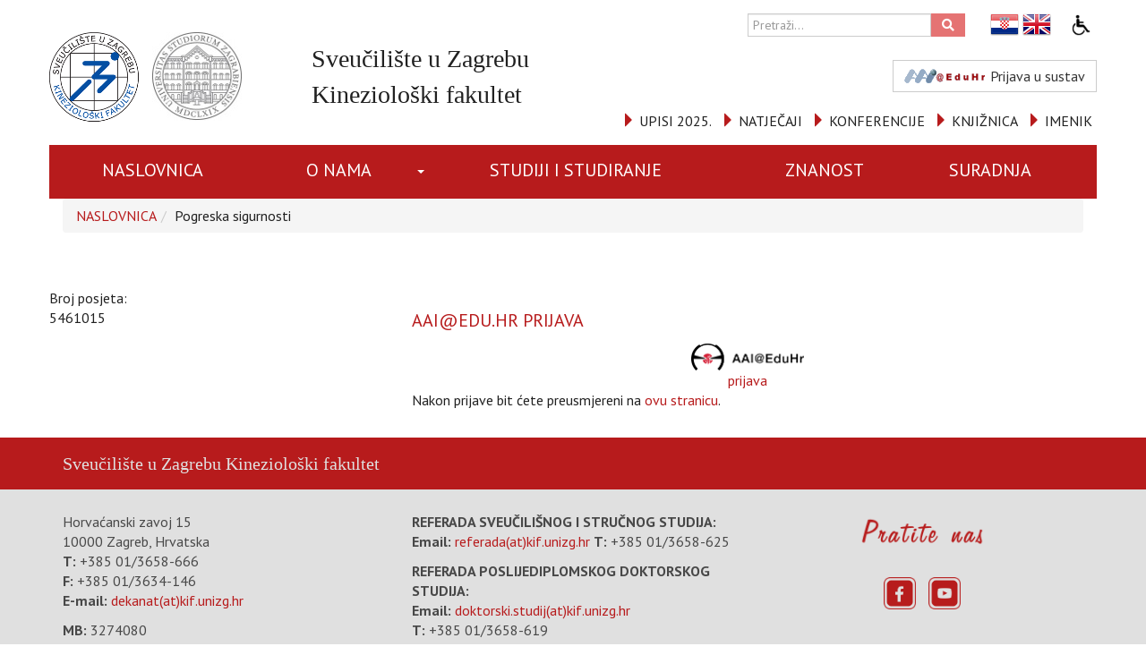

--- FILE ---
content_type: text/html; charset=utf-8
request_url: https://www.kif.hr/secerror?return_url=%2Fen%2Flibrary
body_size: 25357
content:
<!DOCTYPE HTML>
<html lang="hr" class="htmlcms">
<!--
    Powered by Ekorre Academic - https://ekorre.hr/ekorre-academic
    Based on Quilt CMS - https://www.fer.unizg.hr/quilt-cms
-->
<head>

<meta http-equiv="Content-Type" content="text/html; charset=utf-8" />
<meta http-equiv="Content-Language" content="hr" />
<meta name="generator" content="Ekorre Academic, https://ekorre.hr/ekorre-academic/" />

<!--meta name="robots" content="noindex" /-->
<meta name="keywords" content="" />
<meta property="og:url" content="https://www.kif.hr/secerror" />
<meta property="og:title" content="Pogreska sigurnosti" />
<meta property="og:description" content="" />
<meta name="twitter:card" content="summary" />
<title>Pogreska sigurnosti - Web Kineziolo&scaron;kog fakulteta</title>

<!-- breaks jquery-ui-1.10.3 tabs -->
<!--base href="https://www.kif.hr/secerror"-->

<link rel="alternate" type="application/rss+xml" title="KIF: Pogreska sigurnosti" href="/feed/rss.php?url=/secerror" >
<link rel="alternate" type="application/rss+xml" title="KIF News: Pogreska sigurnosti" href="/feed/rss.php?url=/secerror&amp;portlet=news" >
<link rel="alternate" type="application/rss+xml" title="KIF Content: Pogreska sigurnosti" href="/feed/rss.php?url=/secerror&amp;portlet=content" >
<link rel="alternate" type="application/rss+xml" title="KIF Repository: Pogreska sigurnosti" href="/feed/rss.php?url=/secerror&amp;portlet=repository" >
<link rel="stylesheet" href="/lib111/font-awesome/css/all.min.css">

<script type="text/javascript">
	var _selfbase = "";
	var _selfurl = "/secerror";
	var _request_method = "GET";
	var _uid = 1;
    var _lc_window_refreshing = "Osvježavam...";
    var _lc_error_save_with_different_uid = "Vaša prijava je istekla. Prijavite se u novom prozoru prije snimanja podataka.";
    var _v1_ajax_url = _selfbase + "/jsxr.php/secerror";
    var _v1_ajax_settings_default = {
        async : false,
        type : "POST",
        dataType : "json",
        url : _v1_ajax_url
    };
    var _lc_window_close = "Zatvori";
    var _design_skin_dir = "/_pub/themes_static/kifsponsive/default";
</script>
<script type="text/javascript" src="/lib111/json2.js"></script>
<script type="text/javascript" src="/lib111/jQuery/js/jquery.min.js"></script>
<script type="text/javascript" src="/lib111/jQuery/js/jquery-migrate.js"></script>
<script type="text/javascript" src="/lib111/jquery-ui/jquery-ui.min.js"></script>
<script type="text/javascript" src="/lib111/cms_misc.js"></script>
<link type="text/css" href="/lib111/jquery-ui/smoothness/jquery-ui.css" rel="stylesheet" />

<link rel='stylesheet' type='text/css' href='/_pub1767976812/themes_static/kifsponsive/default/style.css'/>
<link rel='stylesheet' type='text/css' href='/_pub1767976812/themes_static/kifsponsive/default/style_print.css' media='print'/>
<script type="text/javascript" src="/lib111/email_protection.js"></script>
<script type="text/javascript" src="/lib111/ckeditor/plugins/chart/lib/chart.min.js"></script>
<script type="text/javascript" src="/lib111/ckeditor/plugins/chart/widget2chart.js"></script>
<script type='text/javascript' src='/_pub1767976812/portletsJS.js'></script>
<script type="text/javascript" src="/lib111/v1submitform.js"></script>
<script type="text/javascript" src="/lib111/email_protection.js"></script>
<script type="text/javascript" src="/lib111/bg_prepare.js"></script>

    <link rel='stylesheet' type='text/css' href='/lib/ckeditor/plugins/chart/chart.css'/>
<script type="text/javascript">
    var _session_update_timer = null;
    function _session_update() {
        $.ajax({
            url: '/empty.php/secerror',
            success: function(data) {
                _session_update_timer = setTimeout("_session_update()", 1320000);
            }
        });   
             
    }
    _session_update_timer = setTimeout("_session_update()", 1320000);
</script><script type="text/javascript">
    function _onload() {
        
    }    
</script>

    <meta name="viewport" content="width=device-width, initial-scale=1">

    
    <link href="/_pub/themes_static/kifsponsive/default/dist/css/bootstrap.min.css" rel="stylesheet">
    

    <!-- HTML5 shim and Respond.js for IE8 support of HTML5 elements and media queries -->
    <!-- WARNING: Respond.js doesn't work if you view the page via file:// -->
    <!--[if lt IE 9]>
    <script src="https://oss.maxcdn.com/html5shiv/3.7.2/html5shiv.min.js"></script>
    <script src="https://oss.maxcdn.com/respond/1.4.2/respond.min.js"></script>
    <![endif]-->

    <script src="/lib/jQuery/js/jquery.truncateToVisible.js"></script>

    
    <!-- <script src="//cdnjs.cloudflare.com/ajax/libs/gsap/1.18.2/TweenMax.min.js"></script>
    <script src="//cdnjs.cloudflare.com/ajax/libs/ScrollMagic/2.0.5/ScrollMagic.min.js"></script>
    <script src="//cdnjs.cloudflare.com/ajax/libs/ScrollMagic/2.0.5/plugins/animation.gsap.js"></script>-->
    

    <link rel="icon" type="image/x-icon" href="/_pub/themes_static/kifsponsive/default/icons/KIF_logo_HR_.png">



</head>

<body onload="_onload()" class="bodycms bodycms_twocol_left_sidebar skin_default main"><div style="display:none"><form id="ap2_v1submitform" action="" enctype="multipart/form-data" method="post"><input type="hidden" name="_v1param" value=""></form></div>

    <div class="container" id="container_admin_bar">

        <div id="cms_area_admin_bar" class="cms_area">

        
        
</div>

    </div>

    <div class="container-fluid main-header" id="container_fluid_main_header">

        <div class="container" id="container_main_header">

            <div class="row empty_row"></div>
            <div class="row header_row">
                <div id="logo_row" class="col-xs-6 col-sm-4 col-md-3 header_columns">
    <div class="logo_div">
                    <a href="/"><img src="/_pub/themes_static/kifsponsive/default/icons/KIF_logo_HR.png" class="img-responsive logo_left"/></a>
                <a href="http://www.unizg.hr" target="_blank"><img src="/_pub/themes_static/kifsponsive/default/icons/UNIZG_logo_06.jpg" class="img-responsive logo_right"/></a>
    </div>
</div>

<div id="title_row" class="col-xs-6 col-sm-3 header_columns">
    <div class="header_titles">
                    <p class="header_title">Sveučilište u Zagrebu</p>
            <p class="header_title">Kineziološki fakultet</p>
            </div>
</div>
<div class="col-xs-12 col-sm-5 col-md-6 header_columns">
    <div class="row">
        <div id="header-search" class="col-md-5 col-md-offset-4 col-sm-8 col-sm-offset-4 col-xs-6 col-xs-offset-6"> 
            <form name=searchform action="/search" method=GET>
                <div class="input-group">
                    <input type="text" name="sq" class="form-control header-search_input" placeholder="Pretraži... ">
                        <span class="input-group-btn">
                            <button class="header-search_button" type="button">
                                <i class="fa fa-search"></i>
                            </button>
                        </span>
                </div>
            </form>
        </div>
        <div class="col-md-2  hidden-xs hidden-sm visible-md visible-lg header-multilang">
            <div class="multilang-div">
                <style>.w3c-lang-name{display:none}</style><div class='lang_links'><span class='lang current_lang current_lang_hr'><span class='full-lang-name'>Hrvatski</span><span class='w3c-lang-name'>hr</span></span><span class='lang not_translated lang_en''><a href='/en' class='lang_link_en lang_link'><span class='full-lang-name'>English</span><span class='w3c-lang-name'>en</span></a></span></div>
            </div>
        </div>
         <div class="col-md-1 hidden-xs hidden-sm visible-md visible-lg header-accesibility">
            <div id="accessibility_large">
                <a id='accessibility_opener'><img src='/img/accessibility.gif' alt='Opcije pristupačnosti' /> Pristupačnost</a> <div class='accessibility_links' id='accessibility_links' title='Postavke pristupačnosti'><div class='textsize'><span class='textsize_label'>Veličina slova:</span><a href="#" class="select_size_1 gornjilinkoviboxVelicina" style="font-size:11px" onclick="set_cms_text_size(1);return false;">A</a><a href="#" class="select_size_2 gornjilinkoviboxVelicina" style="font-size:13px" onclick="set_cms_text_size(2);return false;">A</a><div class='clear'></div></div><div class='simplelayout'><span class='simplelayout_label'>Izgled stranice </span><a href="#" class="feature simple1" onclick="set_cms_simplelayout(0);return false;">Uobičajen izgled</a><a href="#" class="feature simple2" onclick="set_cms_simplelayout(1);return false;">Jednostavni izgled stranice</a></div><div class='highcontrast'><span class='highcontrast_label'>Kontrast stranice: </span><a href="#" class="feature contrast1" onclick="set_cms_highcontrast(0);return false;">Normalno</a><a href="#" class="feature contrast2" onclick="set_cms_highcontrast(1);return false;">Visoki kontrast</a><a href="#" class="feature contrast3" onclick="set_cms_highcontrast(2);return false;">Inverzni visoki kontrast</a></div><div class='clear_all'><a href="#" class="feature contrast1" onclick="set_cms_clear_all(0);return false;">Očisti sve</a></div></div>
    <script>    
     $(function() {
        $( "#accessibility_links" ).dialog({
        autoOpen: false,
        show: {
        effect: "blind",
        duration: 1000
        },
        hide: {
        effect: "blind",
        duration: 1000
        }
        });
        $( "#accessibility_opener" ).click(function() {
            $( "#accessibility_links" ).dialog( "option", "position", { my: "right top", at: "left bottom", of: this } );
            $( "#accessibility_links" ).dialog( "option", "dialogClass", "accessibility_dialog");
            $( "#accessibility_links" ).dialog( "open" );
            });
        });
    </script>
    
            </div>
        </div>
                <div class="aaiedu hidden-xs hidden-sm visible-md visible-lg">
                            <a href="/saml-login?return=/secerror" class="btn btn-default " >
                                            <img alt="" src="/_pub/themes_static/kifsponsive/default/icons/aai_button2.png"/><span>Prijava u sustav</span>
                                        <!-- <img src="/_pub/themes_static/kifsponsive/default/icons/aai_button2.png" class="img-responsive"/> -->
                </a>
                    </div>
    </div>
    <div class="row visible-xs visible-sm hidden-md hidden-lg ">
        <div class="col-xs-8 col-xs-offset-4 header-multilang">
            <div id="accessibility_mobile" style="float: right;">
                
            </div>
            <div class="multilang-div">
                <style>.w3c-lang-name{display:none}</style><div class='lang_links'><span class='lang current_lang current_lang_hr'><span class='full-lang-name'>Hrvatski</span><span class='w3c-lang-name'>hr</span></span><span class='lang not_translated lang_en''><a href='/en' class='lang_link_en lang_link'><span class='full-lang-name'>English</span><span class='w3c-lang-name'>en</span></a></span></div>
            </div>
            <div id="header-search-xs">
                <a  href="/search" class="btn btn-default" >
                    <i class="fa fa-search"></i>
                </a>
            </div>
            
        </div>
    </div>
    <div class="row visible-xs visible-sm hidden-md hidden-lg">
        <div class="aaiedu">
                            <a href="/saml-login?return=/secerror" class="btn btn-default" >
                                            <img alt="" src="/_pub/themes_static/kifsponsive/default/icons/aai_button2.png"/><span>Prijava u sustav</span>
                                        <!-- <img src="/_pub/themes_static/kifsponsive/default/icons/aai_button2.png" class="img-responsive"/> -->
                </a>
                    </div>
    </div>
    <div class="row top_link_row hidden-xs hidden-sm visible-md visible-lg">
        <!-- floating right: first is last -->
        <!------- floating right: first is last!!! --------->
<div class="top_link">
<div class="glyphicon glyphicon-triangle-right">&nbsp;</div>
<a href="/o_nama/imenik">IMENIK</a></div>

<div class="top_link">
<div class="glyphicon glyphicon-triangle-right">&nbsp;</div>
<a href="/kif_knjiznica">KNJIŽNICA</a></div>

<div class="top_link">
<div class="glyphicon glyphicon-triangle-right">&nbsp;</div>
<a href="/znanost/konferencije">KONFERENCIJE</a></div>

<div class="top_link">
<div class="glyphicon glyphicon-triangle-right">&nbsp;</div>
<a href="https://www.kif.unizg.hr/o_nama/dokumenti_i_javnost_informacija/natjecaji" target="_blank">NATJEČAJI</a></div>

<div class="top_link">
<div class="glyphicon glyphicon-triangle-right">&nbsp;</div>
<a href="/studiji/upisi">UPISI 2025.</a></div>

<!--
        <div class="top_link"><br></div>
        <div class="top_link">
            <div class="glyphicon glyphicon-triangle-right"></div>
            <a href="/o_nama/imenik" >IMENIK</a>
        </div>

        <div class="top_link">
            <div class="glyphicon glyphicon-triangle-right"></div>
            <a href="/kif_knjiznica" >KNJIŽNICA</a>
        </div>
        <div class="top_link">
            <div class="glyphicon glyphicon-triangle-right"></div>
            <a href="/znanost/konferencije" >KONFERENCIJE</a>
        </div>
        <div class="top_link">
            <div class="glyphicon glyphicon-triangle-right"></div>
            <a href="/studiji/upisi" >UPISI .</a>
        </div>
-->
    </div>
</div>

<div class="row top_link_row visible-xs visible-sm hidden-md hidden-lg">
    <!-- floating right: first is last -->
    <!------- floating right: first is last!!! --------->
<div class="top_link">
<div class="glyphicon glyphicon-triangle-right">&nbsp;</div>
<a href="/o_nama/imenik">IMENIK</a></div>

<div class="top_link">
<div class="glyphicon glyphicon-triangle-right">&nbsp;</div>
<a href="/kif_knjiznica">KNJIŽNICA</a></div>

<div class="top_link">
<div class="glyphicon glyphicon-triangle-right">&nbsp;</div>
<a href="/znanost/konferencije">KONFERENCIJE</a></div>

<div class="top_link">
<div class="glyphicon glyphicon-triangle-right">&nbsp;</div>
<a href="https://www.kif.unizg.hr/o_nama/dokumenti_i_javnost_informacija/natjecaji" target="_blank">NATJEČAJI</a></div>

<div class="top_link">
<div class="glyphicon glyphicon-triangle-right">&nbsp;</div>
<a href="/studiji/upisi">UPISI 2025.</a></div>

    <!--
    <div class="top_link">
        <div class="glyphicon glyphicon-triangle-right"></div>
        <a href="/o_nama/imenik" >IMENIK</a>
    </div>

    <div class="top_link">
        <div class="glyphicon glyphicon-triangle-right"></div>
        <a href="/kif_knjiznica" >KNJIŽNICA</a>
    </div>
    <div class="top_link">
        <div class="glyphicon glyphicon-triangle-right"></div>
        <a href="/znanost/konferencije" >KONFERENCIJE</a>
    </div>
    <div class="top_link">
        <div class="glyphicon glyphicon-triangle-right"></div>
        <a href="/studiji/upisi" >UPISI .</a>
    </div>
    -->
</div>
<div class="empty_row"></div>
                
            </div>
            <div class="row empty_row"></div>

            <div class="row horizontal-nav-row">
                <div id="cms_area_horizontal_nav" class="cms_area">

                
                <div class="cms_module portlet_nav"><a name="nav_33200"></a>
                <div class="cms_module_html">        
    <nav role="navigation" class="                                             navbar-nav
                                            ">
        <div class="navbar-header">
            <button type="button" class=" glyphicon glyphicon-align-justify navbar-toggle" data-toggle="collapse" data-target="#nav_33200">
                <span class="sr-only">Toggle navigation</span>
                <span class="icon-bar"></span>
                <span class="icon-bar"></span>
                <span class="icon-bar"></span>
            </button>
            <span class="navbar-brand hidden-md visible-sm visible-xs" href="">
                                    Web Kineziološkog fakulteta
                  

                            </span>
        </div>
            
            <div id="nav_33200" class="collapse navbar-collapse">
            
            <ul class='nav navbar-nav ' ><li class='nav-element  '><a  href="/" class="nav_link "   >

                    NASLOVNICA
                </a><li class='nav-element menuitam dropdown '><a  href="/o_nama" class="nav_link "   >

                    O NAMA
                </a><a href='#' class='dropdown-toggle' data-toggle='dropdown' role='button' aria-expanded='false'><span class='caret'></span></a><ul class='dropdown-menu' role='menu' id='nav_33200_1' aria-labelledby='id='nav_33200_1''><li class='nav-element  '><a  href="/o_nama/misija_i_vizija" class="nav_link "   >

                    Misija i vizija
                </a><li class='nav-element  '><a  href="/o_nama/opce_informacije" class="nav_link "   >

                    Opće informacije
                </a><li class='nav-element menuitam dropdown dropdown-submenu '><a href="#nav_33200_4" class="nav_link " data-toggle='collapse' role='button' aria-expanded='false'  >

                    Fakultetska tijela i službe
                </a><ul class='dropdown-menu' role='menu' id='nav_33200_4' aria-labelledby='id='nav_33200_4''><li class='nav-element  '><a  href="/o_nama/fakultetska_tijela_i_sluzbe/dekan" class="nav_link "   >

                    Dekan
                </a><li class='nav-element  '><a  href="/o_nama/fakultetska_tijela_i_sluzbe/prodekani" class="nav_link "   >

                    Prodekani
                </a><li class='nav-element  '><a  href="/o_nama/fakultetska_tijela_i_sluzbe/savjetnici_dekana" class="nav_link "   >

                    Savjetnici dekana
                </a><li class='nav-element menuitam dropdown dropdown-submenu '><a  href="/o_nama/fakultetska_tijela_i_sluzbe/zavodi" class="nav_link "   >

                    Zavodi
                </a><ul class='dropdown-menu' role='menu' id='nav_33200_8' aria-labelledby='id='nav_33200_8''><li class='nav-element  '><a  href="/o_nama/fakultetska_tijela_i_sluzbe/zavodi/zks" class="nav_link "   >

                    ZKS
                </a><li class='nav-element  '><a  href="/o_nama/fakultetska_tijela_i_sluzbe/zavodi/zkam" class="nav_link "   >

                    ZKAM
                </a><li class='nav-element  '><a  href="/o_nama/fakultetska_tijela_i_sluzbe/zavodi/zaopk" class="nav_link "   >

                    ZOPK
                </a></ul></li><li class='nav-element  '><a  href="/o_nama/fakultetska_tijela_i_sluzbe/fakultetsko_vijece" class="nav_link "   >

                    Fakultetsko vijeće
                </a><li class='nav-element menuitam dropdown dropdown-submenu '><a href="#nav_33200_13" class="nav_link " data-toggle='collapse' role='button' aria-expanded='false'  >

                    Ostala fakultetska tijela
                </a><ul class='dropdown-menu' role='menu' id='nav_33200_13' aria-labelledby='id='nav_33200_13''><li class='nav-element  '><a  href="/o_nama/fakultetska_tijela_i_sluzbe/ostala_fakultetska_tijela/dekanski_kolegij" class="nav_link "   >

                    Dekanski kolegij
                </a><li class='nav-element  '><a  href="/o_nama/fakultetska_tijela_i_sluzbe/ostala_fakultetska_tijela/povjerensta" class="nav_link "   >

                    Povjerenstva
                </a></ul></li><li class='nav-element menuitam dropdown dropdown-submenu '><a  href="/o_nama/fakultetska_tijela_i_sluzbe/sluzbe_fakulteta" class="nav_link "   >

                    Stručne službe fakulteta
                </a><ul class='dropdown-menu' role='menu' id='nav_33200_16' aria-labelledby='id='nav_33200_16''><li class='nav-element  '><a  href="/o_nama/fakultetska_tijela_i_sluzbe/sluzbe_fakulteta/centar_za_bibliotecno-informacijsku_djelatnost?redirect=1" class="nav_link "   >

                    Centar za bibliotečno-informacijsku djelatnost
                </a><li class='nav-element menuitam dropdown dropdown-submenu '><a href="#nav_33200_18" class="nav_link " data-toggle='collapse' role='button' aria-expanded='false'  >

                    Centar za informatičku potporu
                </a><ul class='dropdown-menu' role='menu' id='nav_33200_18' aria-labelledby='id='nav_33200_18''><li class='nav-element menuitam dropdown dropdown-submenu '><a  href="/o_nama/fakultetska_tijela_i_sluzbe/sluzbe_fakulteta/centar_za_informaticku_potporu/o_uslugama" class="nav_link "   >

                    O uslugama CIP-a
                </a><ul class='dropdown-menu' role='menu' id='nav_33200_19' aria-labelledby='id='nav_33200_19''><li class='nav-element  '><a  href="/o_nama/fakultetska_tijela_i_sluzbe/sluzbe_fakulteta/centar_za_informaticku_potporu/o_uslugama/office_365" class="nav_link "   >

                    Office 365
                </a><li class='nav-element  '><a  href="/o_nama/fakultetska_tijela_i_sluzbe/sluzbe_fakulteta/centar_za_informaticku_potporu/o_uslugama/aaieduhr" class="nav_link "   >

                    AAI@EduHr
                </a><li class='nav-element  '><a  href="/o_nama/fakultetska_tijela_i_sluzbe/sluzbe_fakulteta/centar_za_informaticku_potporu/o_uslugama/eduroam" class="nav_link "   >

                    eduroam
                </a></ul></li></ul></li><li class='nav-element  '><a  href="/o_nama/fakultetska_tijela_i_sluzbe/ured_za_medunarodnu_suradnju" class="nav_link "   >

                    Ured za međunarodnu suradnju
                </a></ul></li></ul></li><li class='nav-element  '><a  href="/o_nama/upravljanje_kvalitetom" class="nav_link "   >

                    Upravljanje kvalitetom
                </a><li class='nav-element menuitam dropdown dropdown-submenu '><a href="#nav_33200_25" class="nav_link " data-toggle='collapse' role='button' aria-expanded='false'  >

                    Dokumenti i javnost informacija
                </a><ul class='dropdown-menu' role='menu' id='nav_33200_25' aria-labelledby='id='nav_33200_25''><li class='nav-element  '><a  href="/o_nama/financijski_izvjestaji" class="nav_link "   >

                    Financijski izvještaji
                </a><li class='nav-element  '><a  href="/o_nama/dokumenti" class="nav_link "   >

                    Dokumenti
                </a><li class='nav-element  '><a  href="/o_nama/javne_informacije" class="nav_link "   >

                    Pravo na pristup informacijama
                </a><li class='nav-element  '><a  href="/o_nama/dokumenti_i_javnost_informacija/izjava_o_pristupacnosti" class="nav_link "   >

                    Izjava o pristupačnosti
                </a><li class='nav-element  '><a  href="/o_nama/dokumenti_i_javnost_informacija/natjecaji" class="nav_link "   >

                    Natječaji
                </a><li class='nav-element  '><a  href="/o_nama/javna_nabava" class="nav_link "   >

                    Javna nabava
                </a></ul></li><li class='nav-element menuitam dropdown dropdown-submenu '><a href="#nav_33200_32" class="nav_link " data-toggle='collapse' role='button' aria-expanded='false'  >

                    Život na fakultetu
                </a><ul class='dropdown-menu' role='menu' id='nav_33200_32' aria-labelledby='id='nav_33200_32''><li class='nav-element  '><a  href="/o_nama/zivot_na_fakultetu/dani_otvorenih_vrata" class="nav_link "   >

                    Dani otvorenih vrata
                </a><li class='nav-element  '><a  href="/o_nama/zivot_na_fakultetu/karijerno_savjetovanje?redirect=1" class="nav_link "   >

                    Karijerno savjetovanje
                </a><li class='nav-element  '><a  href="/o_nama/zivot_na_fakultetu/natjecaji_i_nagrade" class="nav_link "   >

                    Natječaji i nagrade
                </a><li class='nav-element menuitam dropdown dropdown-submenu '><a  href="/sindikat" class="nav_link "   >

                    Sindikat
                </a><ul class='dropdown-menu' role='menu' id='nav_33200_36' aria-labelledby='id='nav_33200_36''><li class='nav-element  '><a  href="/sindikat/zakoni_i_propisi" class="nav_link "   >

                    Zakoni i propisi
                </a></ul></li><li class='nav-element  '><a  href="/o_nama/zivot_na_fakultetu/stipendije" class="nav_link "   >

                    Stipendije
                </a><li class='nav-element  '><a  href="/o_nama/zivot_na_fakultetu/udruge_kineziologa" class="nav_link "   >

                    Udruge kineziologa
                </a></ul></li><li class='nav-element  '><a  href="/o_nama/smotra_kif" class="nav_link "   >

                    Smotr@KIF
                </a><li class='nav-element  '><a  href="/o_nama/mediji_o_kif-u" class="nav_link "   >

                    Mediji o KIF-u
                </a><li class='nav-element  '><a  href="/o_nama/politika_privatnosti" class="nav_link "   >

                    Politika privatnosti
                </a></ul></li><li class='nav-element  '><a  href="/stu?redirect=1" class="nav_link "   >

                    STUDIJI I STUDIRANJE
                </a><li class='nav-element  '><a  href="/zna?redirect=1" class="nav_link "   >

                    ZNANOST
                </a><li class='nav-element  '><a  href="/sur?redirect=1" class="nav_link "   >

                    SURADNJA
                </a></ul></li></ul>
            
        </div>

    </nav>




    </div>
                </div>
                
                
</div>

            </div>

        </div> 

        <div class="container-fluid">
            <div class="row carousel-row">
                
                <div id="cms_area_header" class="cms_area">

                
                
</div>


            </div>
        </div>
        <div class="row empty_row hidden-xs visible-md">
            <!-- <div class="col-xs-12"></div> -->
        </div>
    </div> 



    <div class="container" id="container_content">

        <div class="row">
            
        </div>

        <div class="row">



            

    <script>
        $(function() {
            var carousel = $("#cms_area_header .portlet_carousel");
            if (carousel.length) {
                $("#zli_breadcrumb").css("display", "none");
            } else {
                $("#zli_breadcrumb").show();
            }
        });
    </script>

    <div class="col-md-12" id="zli_breadcrumb" style="display:none"><ol class="breadcrumb"><li class="crumb crumb_root crumb_site"><a href="/">NASLOVNICA</a></li><li class="crumb crumb_disabled crumb_current">Pogreska sigurnosti</li></div>


    <div class="col-md-4 left-col"> 
        <div id="cms_area_left" class="cms_area">

            
                <div class="cms_module portlet_ministats"><a name="ministats_16737"></a>
                    <div class="cms_module_title cms_module_title_hidden"></div>
                    <div class="cms_module_html">    <div class="ministats">
        Broj posjeta:<br/>
        <span class="ministats_visits">5461015</span><br/>
        
        
        
        
            </div>
    
    
</div>
                </div>
            
        
</div>


        <div id="cms_area_right" class="cms_area">

            
        
</div>

    </div>

    <div class="col-md-8 middle-col"> 
        <div id="cms_area_middle" class="cms_area">

            
                <div class="cms_module portlet_content"><a name="content_6354"></a>
                    <div class="cms_module_title cms_module_title_hidden"></div>
                    <div class="cms_module_html">	




<div class="text" >

</div>
<br clear="all"/>

</div>
                </div>
            
                <div class="cms_module portlet_saml_login"><a name="saml_login_22293"></a>
                    <div class="cms_module_title">AAI@Edu.Hr prijava</div>
                    <div class="cms_module_html"><div style="text-align: center" class="saml-login">
<a href="/saml-login?return=%2Fen%2Flibrary" border="0" class="saml-login-link">
    <img  style="max-height: 30px;" src="[data-uri]" title="Kliknite ovdje da se logirate sa svojim AAI@Edu.Hr identitetom"><br>

  prijava
</a>
</div>
</div>
                </div>
            
                <div class="cms_module portlet_secerror_redirect"><a name="secerror_redirect_18664"></a>
                    <div class="cms_module_title cms_module_title_hidden"></div>
                    <div class="cms_module_html"><p>Nakon prijave bit ćete preusmjereni na <a href="/en/library">ovu stranicu</a>.</p></div>
                </div>
            
        
</div>

    </div>


    <div id="where-left-goes"></div>


        </div>


        <!-- <footer id="footer-main">
                
            </footer>-->

    </div>



    <div class="container-fluid" id="footer_container">
        <footer id="footer-main">
    <div id="footer">
        <div class="container-fluid" id="footer_header">
            <div class="container">
                                    <a href="/">Sveučilište u Zagrebu</a>
                    <a href="/">Kineziološki fakultet</a>
                            </div>
        </div>

        <div class="container">
            <div id="footer_row" class="row">
                <div class="col-sm-12 col-md-4">
                    <p>Horvaćanski zavoj 15<br />
10000 Zagreb, Hrvatska<br />
<b>T:&nbsp;</b>+385&nbsp;01/3658-666<br />
<b>F:&nbsp;</b>+385&nbsp;01/3634-146<br />
<b>E-mail:&nbsp;</b><a href="javascript:cms_mail('dekanat','kif.unizg.hr','','')">dekanat(at)kif.unizg.hr</a></p>

<p><b>MB:&nbsp;</b>3274080<br />
<b>OIB:&nbsp;</b>25329931628<br />
<b>IBAN:&nbsp;</b>HR45 2402 0061 1009 4834 5</p>

                </div>
                <div class="col-sm-12 col-md-4">
                    <p><b>REFERADA SVEUČILIŠNOG I STRUČNOG STUDIJA:</b><br />
<b>Email:&nbsp;</b><a href="javascript:cms_mail('referada','kif.unizg.hr','','')">referada(at)kif.unizg.hr</a>&nbsp;<b>T:&nbsp;</b>+385&nbsp;01/3658-625</p>

<p><b>REFERADA POSLIJEDIPLOMSKOG DOKTORSKOG STUDIJA:</b><br />
<b>Email:&nbsp;</b><a href="javascript:cms_mail('doktorski.studij','kif.unizg.hr','','')">doktorski.studij(at)kif.unizg.hr</a><b> T:&nbsp;</b>+385&nbsp;01/3658-619</p>

<p><b>URED ZA MEĐUNARODNU SURADNJU:</b><br />
<b>Email:&nbsp;</b><a href="javascript:cms_mail('iro','kif.unizg.hr','','')">iro(at)kif.unizg.hr</a><b> T:&nbsp;</b>+385&nbsp;01/3658-645</p>

<p>&nbsp;</p>

<p><a href="https://www.kif.unizg.hr/o_nama/politika_privatnosti" target="_self"><strong>POLITIKA PRIVATNOSTI</strong></a></p>

                </div>
                <div class="col-sm-12 col-md-4" id="follow">
                                            <img height="36px" src="/_pub/themes_static/kifsponsive/default/icons/Pratite_nas.png" />
                                        <br /><br />
                    <a href="https://www.facebook.com/Kineziolo%C5%A1ki-fakultet-Sveu%C4%8Dili%C5%A1ta-u-Zagrebu-187184314654775/">
                        <img height="36px" src="/_pub/themes_static/kifsponsive/default/icons/kif_fb.png" />
                    </a>
                    <a href="https://www.youtube.com/channel/UCHl2G2jVJvGgzelVrbxmvOA">
                        <img height="36px" src="/_pub/themes_static/kifsponsive/default/icons/kif_yt.png" />
                    </a>
                </div>
            </div>
            <div id="footer_footer" class="row">
                <div class="col-sm-12 col-md-4">
                    <img id="footer_image" src="/_pub/themes_static/kifsponsive/default/icons/ISO_9001-KIF-logo.png" class="img-responsive"/>
                </div>

                <div class="col-sm-12 col-md-8" id="copyright">
                    &copy 2026
                                            Sva prava pridržana. <!--<a href="/">-->Sveučilište u Zagrebu, Kineziološki fakultet<!--</a>-->
                                        | Powered by <a href="https://ekorre.hr/ekorre-academic/" target="_blank">Ekorre Academic</a>
                </div>
            </div>
        </div>
    </div>
</footer>

    </div>

    <script src="/_pub/themes_static/kifsponsive/default/dist/js/bootstrap.min.js"></script>


    <script>
        //For truncateable titles in news portlet:
        $(function() {
            setTimeout(function() {
                //$(".news_title").truncateToVisible();
                $(".news_title_truncateable").truncateToVisible();
            }, 150);
        });
        //END of truncateable titles in news portlet:

        //For lower left side position on small/large screens:
        var __mql = window.matchMedia("(max-width: 991px)");
        __mql.addListener(function(event) {

            if(event.matches) {
                // Window width is less than or equal to 991, breaking point!
                $('#cms_area_right').insertAfter('#where-left-goes');

            } else {
                // Window width is more than 320, do something else.
                $('#cms_area_right').insertAfter('#cms_area_left');
            }

        });
        $( window ).load(function() {
            if ($( window).width() < 992) {
                $('#cms_area_right').insertAfter('#where-left-goes');
                $('#accessibility_opener').appendTo('#accessibility_mobile');
            }
        });
        //END lower left side position

          $( window ).resize(function() {
            if ($(window).width() < 992)
                $('#accessibility_opener').appendTo('#accessibility_mobile');
            else
                $('#accessibility_opener').appendTo('#accessibility_large');
            
        });

        //Parallax:
        // init controller
        /*var controller = new ScrollMagic.Controller( { globalSceneOptions: { triggerHook: "onEnter", duration: "100%" } } );

        // build scenes
        new ScrollMagic.Scene( { triggerElement: "#parallax1" } )
                .setTween("#parallax1 > div", { y: "120%", ease: Linear.easeNone } )
                .addTo(controller);*/
        //END Parallax:


        $(function() {
            $( "#accessibility_links" ).dialog({
                autoOpen: false,
                show: {
                    effect: "fadeIn",
                    duration: 200
                },
                hide: {
                    effect: "fadeOut",
                    duration: 200
                }
            });
            $( "#accessibility_opener" ).click(function() {
                $( "#accessibility_links" ).dialog( "option", "position", { my: "right top", at: "left bottom", of: this } );
                $( "#accessibility_links" ).dialog( "option", "dialogClass", "accessibility_dialog");
                $( "#accessibility_links" ).dialog( "open" );
            });
        });
    </script>

</body>


</html>

</body>







--- FILE ---
content_type: text/css
request_url: https://www.kif.hr/_pub1767976812/themes_static/kifsponsive/default/style.css
body_size: 11926
content:

/* FILE: /css/bootstrap/ckeditor.css */ 
.htmleditor div.cke_textarea_inline {
    min-height: 120px;
    border: 1px solid lightgray;
    margin-top: 120px;
    margin-bottom: 120px;
}

/* FILE: /css/bootstrap/v2morph_widget.css */ 
span.v2_morphing_widget_balloon{
    position:relative;
    white-space:nowrap;
}
span.v2_morphing_widget_balloon span.balloon{
    z-index:3;
    position:absolute;
    height:26px;
    background-color:#333;
    min-width:45px;
    border-radius:4px;
    left:51px;
    top:-6px;
    opacity:1;
}
span.v2_morphing_widget_balloon span.balloon span.arrow{
    background: url([data-uri]) 0 0 no-repeat;
    display:block;
    width:12px;
    height:26px;
    margin-left:-8px;
    position:absolute;
}
span.v2_morphing_widget_balloon span.balloon a{
    outline:none;
    display:inline-block;
    width:16px;
    height:16px;
    text-indent:1000px;
    overflow:hidden;
    background-image: url(cms/img/icons_ok_cancel_floppy.png);
    margin-top:5px;
    margin-left:2px
}
span.v2_morphing_widget_balloon a.save{
    background-position: top left;
}
span.v2_morphing_widget_balloon a.save:hover{
    background-position: top right;
}
span.v2_morphing_widget_balloon a.cancel{
    background-position: bottom left;
}
span.v2_morphing_widget_balloon a.cancel:hover{
    background-position: bottom right;
}

/* -------------------- */

span.v2_morphing_widget_multibox{
    outline:none;
    position:relative;
    white-space:nowrap;
}
span.v2_morphing_widget_multibox a{
    font-family: 'Courier New', 'monospace';
    color: #005;
    font-size: 13px;
}
span.v2_morphing_widget_multibox a.readonly{
    color: #002;
}
span.v2_morphing_widget_multibox a.readonly:hover{
    text-decoration:none;
}
span.v2_morphing_widget_multibox span.balloon{
    outline:none;
    z-index:3;
    position:absolute;
    height:26px;
    background-color:#333;
    min-width:45px;
    border-radius:4px;
    right:-60px;
    top:-6px;
    opacity:1;
}
span.v2_morphing_widget_multibox span.balloon span.arrow{
    background: url([data-uri]) 0 0 no-repeat;
    display:block;
    width:12px;
    height:26px;
    margin-left:-9px;
    position:absolute;
}
span.v2_morphing_widget_multibox span.balloon a{
    outline:none;
    display:inline-block;
    width:16px;
    height:16px;
    text-indent:1000px;
    overflow:hidden;
    background-image: url(cms/img/icons_ok_cancel_floppy.png);
    margin-top:5px;
    margin-left:2px
}
span.v2_morphing_widget_multibox a.save{
    background-position: top left;
}
span.v2_morphing_widget_multibox a.save:hover{
    background-position: top right;
}
span.v2_morphing_widget_multibox a.cancel{
    background-position: bottom left;
}
span.v2_morphing_widget_multibox a.cancel:hover{
    background-position: bottom right;
}
span.v2_morphing_widget_multibox span.field{
    display:inline-block;
}
span.v2_morphing_widget_multibox span.fields{
    border: 1px solid transparent;
    padding: 3px;
    border-radius: 3px;
}
span.v2_morphing_widget_multibox span.fields > * {
    /*border: 1px solid red;*/
    padding-left: 5px;
    padding-right: 5px;
}
span.v2_morphing_widget_multibox span.fields_focused{
    border: 1px solid #913939;
    padding: 3px;
    border-radius: 3px;
    background-color: #F0F0F0;
}
span.v2_morphing_widget_multibox span.fields:hover{
    border: 1px solid #eee;
}
span.v2_morphing_widget_multibox span.fields.fields_focused:hover{
    border: 1px solid #9fb36b;
}
span.v2_morphing_widget_multibox span.fields input[type=checkbox]{
    vertical-align:-3px;
}

span.v2_morphing_widget_multibox span.check{
    width: 20px;
    height:16px;
    padding-top: 0;
    display: inline-block;
}
span.v2_morphing_widget_multibox span.check-img{
    padding-left: 13px;
    display:inline-block;
    height:16px;
}
span.v2_morphing_widget_multibox span.check_present_yes{
    background: url([data-uri]) no-repeat 0 0;
}
span.v2_morphing_widget_multibox span.check_present_no{
    background: url([data-uri]) no-repeat 0 0;
}
span.v2_morphing_widget_multibox span.check_pass_yes{
    background: url([data-uri]) no-repeat 0 0;
}
span.v2_morphing_widget_multibox span.check_pass_no{
    background: url([data-uri]) no-repeat 0 0;
}
span.v2_morphing_widget_multibox span.check_allow_yes{
    background: url([data-uri]) no-repeat 0 0;
}
span.v2_morphing_widget_multibox span.check_allow_no{
    background: url([data-uri]) no-repeat 0 0;
}
span.v2_morphing_widget_multibox span.separator{
    display:inline-block;
    width:4px;
}
span.v2_morphing_widget_multibox label{
    -webkit-touch-callout: none;
    -webkit-user-select: none;
    -khtml-user-select: none;
    -moz-user-select: none;
    -ms-user-select: none;
    user-select: none;
}

span.v2_morphing_widget_multibox span.check_replacement{
    display: inline-block;
    width: 16px;
    height: 16px;
    margin-bottom: -3px;
    margin-left: 1px;
    background:url([data-uri]) no-repeat 0 0;
}
span.morphing_widget_field_disabled{
    padding:2px;
    background-color:#bcc !important;
    background-position: 1px 2px !important;
    border-radius:2px;
}

/* -------------------- */


/* FILE: /css/bootstrap/v1reorder-bootstrap.css */ 
div.v1reorder {
	
}

div.v1reorder ul.sortable li {
	position: relative;
}

div.v1reorder ul.boxier {
	border: 1px solid #FFF;
	min-width: 100px;
	list-style-type: none;
	padding: 4px 4px 4px 0;
	margin: 0;
	min-height: 15px;
	font-size: 15px;
	font-family: verdana, arial, sans-serif;
}

div.v1reorder ul.layout {
	border: 1px solid #669933;
	min-width: 100px;
}

div.v1reorder ul.overlayout {
	border: 1px solid #CC6633;
	min-width: 100px;
}

* html div.v1reorder ul.boxier {
	width: 99%;
	height: 15px;
}


div.v1reorder ul.boxier li {
	cursor:move;
	margin-bottom: 4px;
	margin-left: 5px;
	width: 95%;
	padding: 2px 2px;
	border: 1px solid #AAA;
	background-color: #EEE;
}

div.v1reorder ul.boxier li.dir {
	cursor:move;
	margin-bottom: 4px;
	margin-left: 5px;
	width: 95%;
	padding: 2px 2px;
	border: 1px solid #369;
	background-color: #FFFFCC;
}

div.v1reorder ul.list_over {
	background-color: #EEE;	
}

div.v1reorder ul.list_out {
	background-color: #FFF;
}

div.v1reorder a {
	text-decoration: none;
}

div.v1reorder a:hover {
	text-decoration: none;
}

div.v1reorder span.expandtree_link_open {
	padding-left: 15px;
	background: url(cms/img/v1reorder_right.gif) no-repeat 0 50%;
	text-align: center;
	width: 15px;
	height: 20px;
	color: #000;
	cursor: pointer;
}

div.v1reorder span.expandtree_link_close {
	padding-left: 15px;
	background: url(cms/img/v1reorder_down.gif) no-repeat 0 50%;
	text-align: center;
	width: 15px;
	height: 20px;
	color: #000;
	cursor: pointer;
}

/* FILE: /css/bootstrap/v1autocomplete.css */ 
.v1autocomplete_result {
	position: absolute;
	background-color: #ccc;
	border-right: 2px solid #DDD;
	border-bottom: 2px solid #DDD;
	padding: 1px;
	z-index: 9999;
}

.v1ac_srs {
	background-color: #cce6ff;
	color: #000000;
	padding: 0 2px 0 2px;
}

.v1ac_sr {
	background-color: #FFF;
	padding: 0 2px 0 2px;
}

/* FILE: /css/bootstrap/v1seemore.css */ 
.seemore_head2, .seemore_head1 {
    cursor: pointer;
}

/* FILE: /css/bootstrap/lightbox.css */ 
#lightbox_overlay{
    display:none;
    height:100%; 
    width:100%; 
    z-index: 1100;
    position: fixed; 
    background-color: black; 
    left: 0;
    top: 0;
    padding: 0;
    margin: 0;
}

#lightbox_block{
    z-index: 1200;
    background:#666362;
    border-radius: 5px;
    -webkit-border-radius: 5px;
    -moz-border-radius: 5px;
    padding: 0;
    margin: 0;
}

#lightbox_head{
    padding: 10px;
    /*height:15px;*/
    margin: 0;
}

#lightbox_title{
    margin: 1px 0 0 10px;
    display:inline-block;
    font-size: 14px;
    font-weight:bold;
    color:#FFF;
    padding: 0;
}

#lightbox_head a{
    float:right;
    padding:5px 8px;
    margin: 0;
}

#lightbox_logo{
    float:left;
    display:inline-block;
    padding: 0;
    margin: 0;
}

#lightbox_block .ui-resizable-se.ui-icon.ui-icon-gripsmall-diagonal-se {
    right: -4px !important;
    bottom: -4px !important;;
}

/* FILE: /css/bootstrap/v1popupmenu-bootstrap.css */ 
div.popup_menuBar,
div.popup_menuBar a.popup_menuButton,
div.popup_menu,
div.popup_menu a.popup_menuItem {
    font-family: "MS Sans Serif", Arial, sans-serif;
    font-size: 8pt;
    font-style: normal;
    font-weight: normal;
    color: #000000;
}

div.popup_menuBar {
    background-color: #e0e0e0;
    border: 2px outset #e0e0e0;
    padding: 4px 2px 4px 2px;
    text-align: left;
}

div.popup_menuBar a.popup_menuButton {
    background-color: transparent;
    border: 1px solid #f0f0f0;
    color: #000000;
    cursor: default;
    left: 0px;
    margin: 1px;
    padding: 2px 6px 2px 6px;
    text-decoration: none;
    top: 0px;
    z-index: 300;
}

div.popup_menuBar a.popup_menuButton:hover {
    background-color: transparent;
    border: 1px outset #f0f0f0;
    color: #000000;
}

div.popup_menuBar a.popup_menuButtonActive,
div.popup_menuBar a.popup_menuButtonActive:hover {
    background-color: #E0E0E0;
    border: 1px inset #f0f0f0;
    color: #ffffff;
    left: 1px;
    top: 1px;
}

div.popup_menu {
    background-color: #f0f0f0;
    border: 2px outset #f0f0f0;
    left: 0px;
    padding: 0px 1px 1px 0px;
    position: absolute;
    top: 0px;
    visibility: hidden;
    z-index: 301;
}

div.popup_menu a.popup_menuItem {
    color: #000000;
    cursor: default;
    display: block;
    padding: 3px 1em;
    text-decoration: none;
    white-space: nowrap;
}

div.popup_menu a.popup_menuItem:hover, div.popup_menu a.popup_menuItemHighlight {
    background-color: #E0E0E0;
    color: #ffffff;
}

div.popup_menu a.popup_menuItem span.popup_menuItemText {
    padding-left: 5px;
}

.popup_menuItemImage { 
    margin-left: -5px;
    vertical-align: -50%;
    voice-family: "\";
    voice-family: inherit;
    vertical-align: -50%;
}
html>body .popup_menuItemImage {
    margin-left: -5px;
    vertical-align: middle;
}

div.popup_menu a.popup_menuItem span.popup_menuItemArrow {
    margin-right: -.75em;
}

div.popup_menu span.popup_menuItemSep {
    display: block;
    border: 1px inset #f0f0f0;
    margin: 4px 2px;
}
/* FILE: /css/bootstrap/tabs.css */ 
.ui-tabs{
    border:none ;
}

.ui-tabs-nav{
    padding: 0 0 0 5px;
    margin:0 ;
    -moz-border-radius-bottomleft: 0px ; 
    -webkit-border-bottom-left-radius: 0px ; 
    -moz-border-radius-bottomright: 0px ; 
    -webkit-border-bottom-right-radius: 0px ;
}

.ui-widget-header{
    background: none ;
    border:0 ;
	clear: both;
	border-bottom: 1px solid #CCCCCC ;
}

.ui-tabs-nav li{
    background: #EEEEEE ;
    padding:0 ;
    border: none ;
    list-style:none ;
	float: left ;
	margin: 0 1px 0 0 ;
}

.ui-tabs-nav li a{
	margin: 0 ;
	padding: 5px 12px 3px 12px ;
	color: #000 ;
	border-bottom: 1px solid #CCCCCC ;
	border-left: 1px solid #CCCCCC ;
	border-right: 1px solid #CCCCCC ;
	border-top: 2px solid #CCCCCC ;
}

.ui-tabs-nav li.ui-state-hover a{
    background: #fff;
	border-top: 2px solid #336699 ;
	border-bottom: 1px solid #fff ;
}

.ui-tabs-nav li.ui-state-active a{
    background: #fff;
	border-top: 2px solid #336699 ;
	border-bottom: 1px solid #fff ;
}

.ui-tabs-panel{
    padding: 5px 0 ;
}
.v1tabsHeader {
    overflow: hidden;
    width: 100%;
    position:relative;
    top:1px;
}

.v1tab {
    clear: both;
    border: 1px solid #ccc;
    padding: 5px;
    margin-bottom: 5px;
}

ul.v1tabs {
    float: left;
    width: 100%;
    margin: 0;
    padding: 10px 0 0 10px;
    list-style: none;
    /*background-color: url(cms/../img/v1tabs_nav_bg2.gif) repeat-x bottom left ;*/ /* #FFCB2D */
    height: 40px;
}

.v1tabs li {
    float: left;
    margin: 0;
    padding: 0;
    font-family: Verdana,Arial, sans-serif;
    /* q2 - font-size: x-small;*/
    font-size: 11px;
}

.v1tabs a {
    float: left;
    display: block;
    margin: 4px 1px 0 0;
    /* q2 - removed: margin: 0 1px 0 0; */
    padding: 4px 8px 4px 8px;
    color: #333;
    text-decoration: none;
    border: 1px solid #CCC; /* #9B8748 */
    border-top: 2px solid #CCC;
    border-bottom: 1px solid #cccccc;
    background: #EEE; /* #F9E9A9 */
    font-size: 11px;
    height:25px;

}

.v1tabs a:hover,a.selected {
    color: #333;
    /* q2 - removed: padding-bottom: 5px; */
    border-color: #AAA; /* #727377 */
    border-top: 2px solid #369;
    background: #fff;
}
.v1tabs a.selected {
    border-bottom: 0px !important;
    height:26px;
}

/* FILE: /css/bootstrap/v1tooltip.css */ 
#v1tooltip_div {
	position: absolute;
	width: 170px;
	z-index: 210;
	top: 0px;
	left: -1000px;
	margin: 0;
	padding: 5px;
	border-top: 1px solid #CCC;
	border-left: 1px solid #CCC;
	border-right: 2px solid #DDD;
	border-bottom: 2px solid #DDD;
	background-color: #FFFFFF;
	visibility: hidden;
}

/* FILE: /css/bootstrap/dropdown-submenu.css */ 
/* DROPDOWN SUBMENU from deprecated Bootstrap 2.x */
.dropdown-submenu {
    position:relative;
}
.dropdown-submenu>.dropdown-menu {
    top:0;
    left:100%;
    margin-top:-6px;
    margin-left:-1px;
    -webkit-border-radius:0 6px 6px 6px;
    -moz-border-radius:0 6px 6px 6px;
    border-radius:0 6px 6px 6px;
}
.dropdown-submenu:hover>.dropdown-menu {
    display:block;
}
.dropdown-submenu>a:after {
    display:inline-block;
    content:" ";
    float:right;
    width:0;
    height:0;
    border-color:transparent;
    border-style:solid;
    border-width:5px 0 5px 5px;
    border-left-color:#cccccc;
    margin-top:5px;
    margin-right:-10px;
}
.dropdown-submenu:hover>a:after {
    border-left-color:#ffffff;
}
.dropdown-submenu.pull-left {
    float:none;
}
.dropdown-submenu.pull-left>.dropdown-menu {
    left:-100%;
    margin-left:10px;
    -webkit-border-radius:6px 0 6px 6px;
    -moz-border-radius:6px 0 6px 6px;
    border-radius:6px 0 6px 6px;
}
/* END: DROPDOWN SUBMENU from deprecated Bootstrap 2.x */


/* FILE: /portlets/subscription/css/bootstrap/subscription.css */ 
.portlet_subscription {
    /*span[data-sub-checker='1'] {
       color: #74BA39;
    }

    span[data-mail-checker='1'] {
        color: #74BA39;
    }*/
}
@media print {
    .portlet_subscription .cms_module_title {
        display: none;
    }
}
.portlet_subscription #noty-holder {
    width: 100%;
    top: 0;
    font-weight: bold;
    z-index: 1031;
    text-align: center;
}
.portlet_subscription .alert {
    margin-bottom: 2px;
}
.portlet_subscription .sep1 {
    height: 1px;
    margin: 0;
    display: block;
    width: 100%;
}
.portlet_subscription .head-row {
    border-bottom: 1px solid gray;
}
.portlet_subscription .fa_fa_container {
    cursor: pointer;
    padding: 2px;
}
.portlet_subscription .entry {
    text-align: left;
    padding: 5px 0;
}
.portlet_subscription .module_alignment {
    position: relative;
}
.portlet_subscription .checked {
    color: black;
}
.portlet_subscription .subscicons {
    font-size: 1.2em;
    color: #848484;
}
.portlet_subscription .subs_module {
    font-size: 0.8em;
    color: #848484;
}
/* FILE: /portlets/imenik/css/bootstrap/default.css */ 
#imenik_res .imenik-row:nth-child(even) {
    background: #f5f5f5;
}

/* FILE: /portlets/admin_traka/css/bootstrap/admin_bar.css */ 
.cookie-message-container {
    background-color: rgba(220, 203, 187, 0.9); 
    z-index: 255;
}

ul.dropdown-menu > li > a {
    padding: 0.1em 0.5em;
}
/* FILE: /portlets/admin_users/css/bootstrap/style.css */ 
.portlet_admin_users .cms_deleted_row {
    color: #888;
    font-style: italic;
}
/* FILE: /portlets/carousel/css/bootstrap/carousel.css */ 
/* GLOBAL STYLES
-------------------------------------------------- */
/* Padding below the footer and lighter body text */

body {
  padding-bottom: 40px;
  color: #5a5a5a;
}


/* CUSTOMIZE THE NAVBAR
-------------------------------------------------- */

/* Special class on .container surrounding .navbar, used for positioning it into place. */
.navbar-wrapper {
  position: absolute;
  top: 0;
  right: 0;
  left: 0;
  z-index: 20;
}

/* Flip around the padding for proper display in narrow viewports */
.navbar-wrapper > .container {
  padding-right: 0;
  padding-left: 0;
}
.navbar-wrapper .navbar {
  padding-right: 15px;
  padding-left: 15px;
}
.navbar-wrapper .navbar .container {
  width: auto;
}


/* CUSTOMIZE THE CAROUSEL
-------------------------------------------------- */

/* Carousel base class */
.carousel {
  height: 250px;
  margin-bottom: 25px;
  overflow: hidden;
}
.bootstrap_carousel {
    height: auto !important;
    min-height: 30px;
}
.bootstrap_carousel .carousel-indicators{
    bottom: 0;
    margin-bottom: 0;
}
/* Since positioning the image, we need to help out the caption */
.carousel-caption {
  z-index: 10;
}

/* Declare heights because of positioning of img element */
.carousel .item {
  height: 250px;
  background-color: #777;
}
.bootstrap_item {
    height: auto !important;
    background-color: transparent !important;
}
.carousel-inner > .item > img {
  position: absolute;
  top: 0;
  left: 0;
  min-width: 100%;
  max-width: 100%;
  height: 500px;
}

.carousel-inner.bootstrap_columns {
    width: 90%;
    margin-left: 5%;
}
.bootstrap_carousel .carousel-control, .bootstrap_carousel .carousel-control.left, .bootstrap_carousel .carousel-control.right {
    background-image: none;
    width: 5%;
}
.bootstrap_carousel .carousel-control span {
    margin: 0 !important;
    top: 0;
}

/* MARKETING CONTENT
-------------------------------------------------- */

/* Center align the text within the three columns below the carousel */
.marketing .col-lg-4 {
  margin-bottom: 20px;
  text-align: center;
}
.marketing h2 {
  font-weight: normal;
}
.marketing .col-lg-4 p {
  margin-right: 10px;
  margin-left: 10px;
}


/* Featurettes
------------------------- */

.featurette-divider {
  margin: 80px 0; /* Space out the Bootstrap <hr> more */
}

/* Thin out the marketing headings */
.featurette-heading {
  font-weight: 300;
  line-height: 1;
  letter-spacing: -1px;
}


/* RESPONSIVE CSS
-------------------------------------------------- */

@media (min-width: 768px) {
  /* Navbar positioning foo */
  .navbar-wrapper {
    margin-top: 20px;
  }
  .navbar-wrapper .container {
    padding-right: 15px;
    padding-left: 15px;
  }
  .navbar-wrapper .navbar {
    padding-right: 0;
    padding-left: 0;
  }

  /* The navbar becomes detached from the top, so we round the corners */
  .navbar-wrapper .navbar {
    border-radius: 4px;
  }

  /* Bump up size of carousel content */
  .carousel-caption p {
    margin-bottom: 20px;
    font-size: 21px;
    line-height: 1.4;
  }

  .featurette-heading {
    font-size: 50px;
  }
}

@media (min-width: 992px) {
  .featurette-heading {
    margin-top: 120px;
  }
}


/* Styling for Editing Popup
-------------------------------------------------- */
div.carousel-edit .carousel-header{
    margin-top:2em;
}

div.carousel-edit .carousel_dragged{
    background-color:#DBEAFF;
}

div.carousel-edit table.carousel_edit_thumbs{
    border-collapse:collapse;
}
div.carousel-edit table.carousel_edit_thumbs tr{
    border-bottom: 1px solid #666;
}
div.carousel-edit .carousel_edit_thumbs img{
    width:auto;
    max-width:200px !important;
    cursor:default;
    top: 0 !important;
    left: 0 !important;
    transform: none !important;
}

div.carousel-edit tr.carousel_edit_disabled_row *{
    text-decoration:line-through;
}
div.carousel-edit tr.carousel_edit_disabled_row img{
    text-decoration:line-through;
    opacity:0.3;
}

div.carousel-edit .carousel_reorder_updown{
    background: url('portlets/carousel/img/small_up_down.png') 5px 48% no-repeat;
}

div.carousel-edit .carousel_edit_new_image{
    border-bottom:1px solid #aaa;
    border-top:1px solid #aaa;
    padding:1em;
    margin:-1px auto;
    width:80%;
}
div.carousel-edit .carousel_edit_new_image div{
    float:left;
    width:300px;
    overflow:hidden;
    text-align:center;
}
div.carousel-edit .carousel_edit_new_image img{
    height:160px;
    width:auto;
}
div.carousel-edit .carousel_edit_new_image+table{
    margin:1em;
}

.portlet_carousel .carousel-indicators li.indicator {
    color: transparent;
}

div.video_img {
    background-image: url('portlets/carousel/img/video.png');
    background-repeat: no-repeat;
    background-size: contain;
    height: 100px;
    width: 90px;
}
/* FILE: /portlets/nav/css/bootstrap/nav-styles.css */ 
.portlet_nav .navbar-nav .public_page.present_page {
    border-bottom: 2px solid green;
}
.portlet_nav .navbar-nav .private_page.present_page {
    border-bottom: 2px solid red;
}

.portlet_nav .navbar-nav .public_page.not_present_page {
    border-bottom: 2px dotted green;
}

.portlet_nav .navbar-nav .private_page.not_present_page {
    border-bottom: 2px dotted red;
}

.portlet_nav .navbar-nav .dropdown a {
    float: left; 
}

.portlet_nav .navbar-nav .dropdown a.dropdown-toggle {
    /*position: relative;
    top: 10px;*/
}

.portlet_nav .nav-list .public_page.present_page {
    border-right: 2px solid green;
}
.portlet_nav .nav-list .private_page.present_page {
    border-right: 2px solid red;
}

.portlet_nav .nav-list .public_page.not_present_page {
    border-right: 2px dotted green;
}

.portlet_nav .nav-list .private_page.not_present_page {
    border-right: 2px dotted red;
}


/* FILE: /portlets/repository/css/bootstrap/style.css */ 
.repository .cms_deleted_row {
    font-style: italic;
    opacity: 0.6;
}
/* FILE: /portlets/news_show_headlines/css/bootstrap/news_show_headlines_default.css */ 
.headlines_admin_controls {
    padding-top:10px;
}

.news_headlines_strip_mode {
    cursor: move;
}
.news_headlines_strip_mode .caption-fixed {
    display: block;
    background: transparent;
    position:relative;
    color: white;
    font-weight: bold;
    bottom: 50px;
    height: 50px;
    padding: 0 5px;
}
.news_headlines_strip_mode .caption-fixed a {
    color: white;
}

.news_headlines_strip_mode .caption {
    display: none;
}

.news_headlines_strip_left {
    content: '&lt;';
    background: gray;
    display:block;
    height: 50px;
    width: 50px;
    float:left;
    top: -130px;
    cursor: pointer;
    position:relative;
}

.news_headlines_strip_right {
    content: '&gt;';
    background: gray;
    display:block;
    height: 50px;
    width: 50px;
    float:right;
    top: -130px;
    cursor: pointer;
    position:relative;
}

.news_show_headlines_render_articles .read_more_link, .news_show_headlines_render_articles .author_name {
    display: none;
}

.gradient_fade {
    display: none;
}

/*CAROUSEL CSS: */
 div.carousel{
     position: relative;
     clear:both;
     /*height: 230px;*/
     /*overflow: hidden;*/
 }
div.carousel .carousel_images > img {
    position:absolute;
    top:0; left:0;
    /*height:230px;*/
    height:auto;
    width:auto;
}

div.carousel a.arrow_left, div.carousel a.arrow_right{
    position: absolute;
    overflow:hidden;
    text-indent:-1000px;
    top: 0;
    width: 36px;
    /*height: 230px;*/
    display: block;
    z-index:100;
}
div.carousel a.arrow_left{
    background: url('portlets/news_show_headlines/img/bg_banner_arrows.png') top left;
}
div.carousel a.arrow_left:hover{
    background: url('portlets/news_show_headlines/img/bg_banner_arrows.png') bottom left;
    z-index:100;
}
div.carousel a.arrow_right{
    right:0;
    background: url('portlets/news_show_headlines/img/bg_banner_arrows.png') top right;
}

div.carousel a.arrow_right:hover{
    background: url('portlets/news_show_headlines/img/bg_banner_arrows.png') bottom right;
    z-index:100;
}

div.carousel .carousel_block{
    background: url('portlets/news_show_headlines/img/dot_gray30.png');
    position: absolute;
    right: 36px;
    top: 0;
    width: 218px;
    /*height: 230px;*/
    z-index:100;
}

div.carousel .carousel_block img{
    /*height: 230px;*/
    height: auto;
}

div.carousel .carousel_block p{
    color: #fff;
    font-size: 24px;
    margin: 50px 0 10px 10px;
}

div.carousel .carousel_block p.carousel_title{
    line-height: 30px;
}

div.carousel .carousel_block span{
    display:block;
    color: #fff;
    font-size: 12px;
    line-height: 18px;
    padding-left: 10px;
}

div.carousel .carousel_dots{
    position:absolute;
    bottom: 20px;
    right: 20px;
    z-index:101;
}

div.carousel .carousel_dots a{
    background: url('portlets/news_show_headlines/img/bg_banner_dots.png') right no-repeat;
    width: 14px;
    height: 14px;
    display: block;
    float:left;
    margin-left: 10px;
    color:transparent;
}

div.carousel .carousel_dots a:hover{
    background: url('portlets/news_show_headlines/img/bg_banner_dots.png') center no-repeat;
}

div.carousel .carousel_dots a.carousel_dot_current{
    background: url('portlets/news_show_headlines/img/bg_banner_dots.png') left no-repeat;
}

/* styling for editing popup */
div.carousel-edit .carousel-header{
    margin-top:2em;
}

div.carousel-edit .carousel_dragged{
    background-color:#DBEAFF;
}

div.carousel-edit table.carousel_edit_thumbs{
    border-collapse:collapse;
}
div.carousel-edit table.carousel_edit_thumbs tr{
    border-bottom: 1px solid #666;
}
div.carousel-edit .carousel_edit_thumbs img{
    height:60px;
    width:auto;
    max-width:400px;
    cursor:default;
}

div.carousel-edit tr.carousel_edit_disabled_row *{
    text-decoration:line-through;
}
div.carousel-edit tr.carousel_edit_disabled_row img{
    text-decoration:line-through;
    opacity:0.3;
}

div.carousel-edit .carousel_reorder_updown{
    background: url('portlets/news_show_headlines/img/small_up_down.png') 5px 48% no-repeat;
}

div.carousel-edit .carousel_edit_new_image{
    border-bottom:1px solid #aaa;
    border-top:1px solid #aaa;
    padding:1em;
    margin:-1px auto;
    width:80%;
}
div.carousel-edit .carousel_edit_new_image div{
    float:left;
    width:300px;
    overflow:hidden;
    text-align:center;
}
div.carousel-edit .carousel_edit_new_image img{
    height:60px;
    width:auto;
}
div.carousel-edit .carousel_edit_new_image+table{
    margin:1em;
}
/* Carousel base class */
.carousel {
    height: 250px;
    margin-bottom: 25px;
    overflow: hidden;
}
/* Since positioning the image, we need to help out the caption */
.carousel-caption {
    z-index: 10;
}

/* Declare heights because of positioning of img element */
.carousel .item {
    height: 250px;
    background-color: #777;
}
.carousel-inner > .item > img {
    position: absolute;
    top: 0;
    left: 0;
    min-width: 100%;
    max-width: 100%;
    height: 500px;
}

/* RESPONSIVE CSS
-------------------------------------------------- */

@media (min-width: 768px) {
    /* Navbar positioning foo */
    .navbar-wrapper {
        margin-top: 20px;
    }
    .navbar-wrapper .container {
        padding-right: 15px;
        padding-left: 15px;
    }
    .navbar-wrapper .navbar {
        padding-right: 0;
        padding-left: 0;
    }

    /* The navbar becomes detached from the top, so we round the corners */
    .navbar-wrapper .navbar {
        border-radius: 4px;
    }

    /* Bump up size of carousel content */
    .carousel-caption p {
        margin-bottom: 20px;
        font-size: 21px;
        line-height: 1.4;
    }

    .featurette-heading {
        font-size: 50px;
    }
}

@media (min-width: 992px) {
    .featurette-heading {
        margin-top: 120px;
    }
}

/* FILE: /portlets/simple_photo_gallery/css/bootstrap/simple_photo_gallery.css */ 
.portlet_simple_photo_gallery input[type=submit] {
    font-family: FontAwesome;
}

.portlet_simple_photo_gallery .navButtonsGallery {
    margin-top: 5px;
}

.portlet_simple_photo_gallery .btn {
    margin-bottom: 3px;
    padding: 0 5px;
}
.simple_photo_gallery_edit_new_image img {
    width: 100%;
}
.portlet_simple_photo_gallery .reordButtonGallery {
    padding: 0 7px;
}

.portlet_simple_photo_gallery .figureImage {
    text-align: center;
}

.portlet_simple_photo_gallery .imageTitle {
    clear: both;
}

.portlet_simple_photo_gallery .imageTitle p {
    white-space: nowrap;
    overflow: hidden;
    text-overflow: ellipsis;
    max-width: 200px;
    margin: auto;
}

.gallery_select {
    text-align: center;
}

.gallery_select img {
    margin: auto;
}

.portlet_simple_photo_gallery .gallery_thumb_gallery_name {
    white-space: nowrap;
    overflow: hidden;
    text-overflow: ellipsis;
    max-width: 200px;
    margin: auto;
}

.portlet_simple_photo_gallery .picture a img {
    height: auto;
}

.back {
    /*position: relative;*/
    /*display: block;*/
    /*float: left;*/
    clear: both;
}


/*.simple_photo_gallery_edit_new_image {*/
    /*display:inline-block;*/
    /*max-width:25%;*/
/*}*/
/*.simple_photo_gallery_edit_new_image img {*/
    /*max-width:100%;*/
/*}*/

/*.simple_photo_gallery_edit_new_image table {*/
    /*max-width: 100%;*/
/*}*/

/*.simple_photo_gallery_edit_new_image input.textbox {*/
    /*width: 100%;*/
/*}*/

/*.simple_photo_gallery {*/
    /*width:100%;*/
    /*padding: 0;*/
/*}*/

/*.simple_photo_gallery .gallery_thumb {*/
    /*width: 22%;*/
    /*display:block;*/
    /*height:190px;*/
    /*float:left;*/
    /*margin: 0px 5px;*/
/*}*/

/*.simple_photo_gallery .gallery_thumb a {*/
    /*display:block;*/
    /*width:100%;*/
/*}*/

/*.simple_photo_gallery .gallery_thumb div {*/
    /*display:block;*/
    /*width:100%;*/
/*}*/

/*.simple_photo_gallery .gallery_thumb img {*/
    /*display:block;*/
    /*width:100%;*/
/*}*/

/*.w100p {*/
    /*width: 100%;*/
/*}*/

/*.simple_photo_gallery .title {*/
    /*font-weight: bold;*/
    /*font-size:17px;*/
    /*margin-bottom:10px;*/
/*}*/

/*.simple_photo_gallery .description {*/
    /*font-style: italic;*/
    /*font-size:14px;*/
    /*margin-bottom:15px;*/
/*}*/

/*.after_gallery {*/
    /*clear:both;*/
/*}*/

/*.align_right {*/
    /*text-align: right;*/
/*}*/

/*.gallery_thumb_gallery_name {*/
    /*font-weight: bold;*/
    /*font-size:17px;*/
    /*margin-bottom:10px;*/
    /*width:100%;*/
/*}*/

/*.gallery_thumb_gallery_description {*/
    /*font-style: italic;*/
    /*font-size:14px;*/
    /*margin-bottom:15px;*/
    /*width:100%;*/
/*}*/

/*.gallery_select {*/
    /*float:left;*/
    /*width: 200px;*/
/*}*/

/*.gallery_select:after {*/
    /*clear:both;*/
/*}*/
/* FILE: /portlets/event_displaycurrent/css/bootstrap/event_displaycurrent.css */ 
/*
    Document   : carousel
    Created on : Mar 12, 2012, 3:07:37 PM
    Author     : i
    Description:
        Purpose of the stylesheet follows.
*/
/*.events {
    background-color: red;
    margin-top: 20px;
}

div.carousel{
    position: relative;
    clear:both;*/
    /*height: 230px;*/
    /*overflow: hidden;*/
/*}

.carousel .carousel-inner {
    background-color: transparent;
}

.carousel .carousel-inner .item{
    background-color: transparent;
}*/
.carousel .item {
    background: none;
}
.owl-item {
    text-align: center;
}

#godina .row {
    margin-bottom: 20px;
}
#godina .date-col span {
    margin-left: 12px;
    margin-right: 12px;
    padding-top: 12px;
}
#godina .date-col #date, #godina .date-col span{
    float: left;
}

/* FILE: /portlets/news/css/bootstrap/default.css */ 
.allow-history {
    color: red;
}

.allow-history input {
    display:inline;
}

.cms_admin_item_changed_bootstrap select {
    background-color: lightyellow;
}

.news_social {
    display: inline-block;
    float:right;
    margin-right: 5px;
}

.fb-share-button {
   position: relative;
    bottom: 5px;
}
.twitter-share-button {
    position: relative;
    top: 1px;
}
/* FILE: /portlets/admin_cron/css/bootstrap/admin_cron.css */ 
.portlet_admin_cron .active {
    color: blue;
}

.portlet_admin_cron .disabled {
    color: orange;
}
/* FILE: /portlets/portfolio/css/bootstrap/default.css */ 
.portfolio_person_title {
    background: #ddd;
}
div.cms_table_row_1 {
    background: #fafafa;
}
div.cms_table_row_0 {

}
.bbrownnaslov1 {
    font-weight:bold;
}

.crosbi .article {
    margin-bottom: 25px;
}


/* Useful, until we implement the design-wide portlets and replace 
the footer menus with custom_nav portlet: */

#footer-main{
    border-top: 10px solid #a00828;
    padding: 20px;
    margin-top: 25px;
    background-color: #3b3b3b;
}
#footer-main h3{
    margin: 25px 15px 5px;
    padding: 5px;
    border-top: 1px solid #b2b2b2;
    border-bottom: 1px solid #b2b2b2;
    font-family: Verdana;
    color: #d6d6d6;
    font-size: 12px;
    line-height: 2;
    text-transform: uppercase;
}
#footer-main ul{
    padding: 5px;
    margin: 15px;
}
#footer-main ul > li{
    /*display: block;*/
    list-style: none;
    margin-bottom: 4px;
    line-height: 1.25;
}
#footer-main ul > li > a{
    /*display: block;*/
    text-decoration: none;
    color: #ffffff;
    transition: color 0.2s;
}
#footer-main ul > li > a:hover{
    color: #b2b2b2;
}

.box-social{
    margin-top: 20px;
}

.box-social-a-holder{
    margin-bottom: 20px;
    text-align: center;
}
@media (max-width: 767px) {
    .box-social-a-holder{
        display: inline-block;
    }
}

.box-social a{
    display: inline-block;
}

.box-social a > .fa-stack > :first-child{
    color: #d4d4d4;
}
.box-social a > .fa-stack > :last-child{
    color: #242424;
    transition: color 0.2s;
}
.box-social a:hover > .fa-stack > .fa-facebook{ color: #3b5999; }
.box-social a:hover > .fa-stack > .fa-twitter{ color: #03baf6; }
.box-social a:hover > .fa-stack > .fa-wordpress{ color: #9ca3ab; }
.box-social a:hover > .fa-stack > .fa-youtube{ color: #fe0000; }


/* /// JOSIP END /// */


/* This file is deprecated for bootstrap themes, less files should be used, such as quilt.less */
